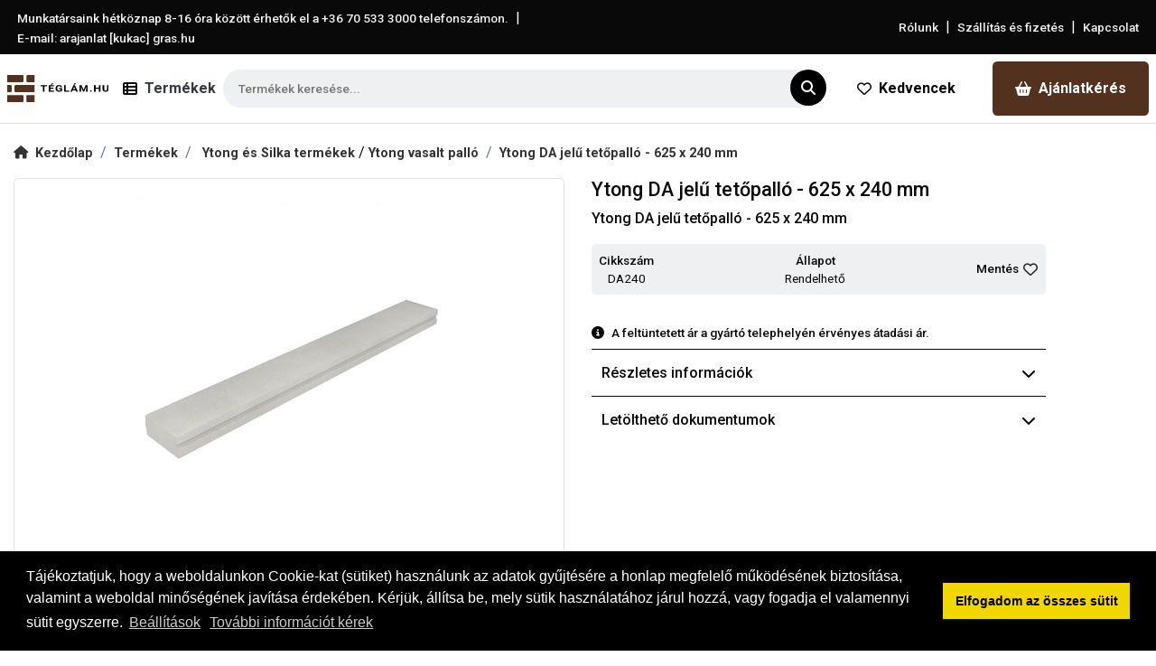

--- FILE ---
content_type: text/html; charset=UTF-8
request_url: https://teglam.hu/termek/152/ytong-da-jelu-tetopallo---625-x-240-mm
body_size: 12076
content:
<!DOCTYPE html PUBLIC "-//W3C//DTD XHTML 1.0 Transitional//EN" "http://www.w3.org/TR/xhtml1/DTD/xhtml1-transitional.dtd">
<html xmlns="http://www.w3.org/1999/xhtml"> 
<head>
<title>Ytong DA jelű tetőpalló - 625 x 240 mm</title>
<meta http-equiv="Cache-Control" content="no-cache, no-store, must-revalidate">
<meta http-equiv="Pragma" content="no-cache">
<meta http-equiv="Expires" content="86400">
<meta name="google-site-verification" content="">
<meta http-equiv="content-type" content="text/html;charset=UTF-8">
<meta http-equiv="Content-Language" content="hu-hu">
<meta http-equiv="X-UA-Compatible" content="IE=edge">
<meta name="viewport" content="width=device-width, initial-scale=1, minimum-scale=1">
<meta name="description" content="Ytong DA jelű tetőpalló - 625 x 240 mm">
<meta name="keywords" content="Ytong DA jelű tetőpalló - 625 x 240 mm">
<meta name="robots" content="index, follow">
<meta name="revisit-after" content="7 days">
<meta name="distribution" content="local"> 
<meta name="language" content="hu">
<meta name="rating" content="general">
<meta property="og:title" content="Ytong DA jelű tetőpalló - 625 x 240 mm">
<meta property="og:type" content="product">
<meta property="og:image" content="https://teglam.hu/images/item/th-ytong-da-68.jpg">
<meta property="og:site_name" content="">
<meta property="og:description" content="Ytong DA jelű tetőpalló - 625 x 240 mm">
<meta property="og:url" content="https://teglam.hu/termek/152/ytong-da-jelu-tetopallo---625-x-240-mm">
<meta property="og:locale" content="hu_HU">
<base href="https://teglam.hu">
<link href="https://teglam.hu/termek/152/ytong-da-jelu-tetopallo---625-x-240-mm" rel="canonical">
<link href="https://teglam.hu/images/assets/favicon.ico" rel="shortcut icon" type="image/x-icon">
<link href="https://teglam.hu/images/assets/favicon.ico" rel="icon" type="image/x-icon">
<link rel="stylesheet" type="text/css" href="https://teglam.hu/css/mburger.css?ver=1768556548" />
<link rel="stylesheet" type="text/css" href="https://teglam.hu/css/menu.all.css?ver=1768556548" />
<link rel="stylesheet" type="text/css" href="https://teglam.hu/css/jquery.mhead.css?ver=1768556548" />
<link rel="stylesheet" type="text/css" href="https://teglam.hu/css/bootstrap.min.css?ver=1768556548" />
<link rel="stylesheet" type="text/css" href="https://teglam.hu/css/magnific-popup.css?ver=1768556548" />
<link rel="stylesheet" type="text/css" href="https://teglam.hu/css/style.css?ver=1768556548" />
<script>
function getCookie(name) {
  var value = "; " + document.cookie;
  var parts = value.split("; " + name + "=");
  if (parts.length == 2) return parts.pop().split(";").shift();
}
</script>




<script async src="https://www.googletagmanager.com/gtag/js?id=G-8QQYRFMXET"></script>
<script>
  window.dataLayer = window.dataLayer || [];
  function gtag(){dataLayer.push(arguments);}
  gtag('js', new Date());
  gtag('config', 'G-8QQYRFMXET');
</script>

<script>
window.dataLayer = window.dataLayer || [];
function gtag(){dataLayer.push(arguments);}

var ad_storage = (getCookie("alap_sutik_elfogadva") == "1") ? 'granted' : 'denied';
var ad_user_data = (getCookie("funkcionalis_sutik_elfogadva") == "1") ? 'granted' : 'denied';


var funcionality_storage = (getCookie("funkcionalis_sutik_elfogadva") == "1") ? 'granted' : 'denied';
var personalization_storage = (getCookie("funkcionalis_sutik_elfogadva") == "1") ? 'granted' : 'denied';
var security_storage = (getCookie("funkcionalis_sutik_elfogadva") == "1") ? 'granted' : 'denied';

var analytics_storage = (getCookie("statisztikai_sutik_elfogadva") == "1") ? 'granted' : 'denied';
var ad_personalization = (getCookie("statisztikai_sutik_elfogadva") == "1") ? 'granted' : 'denied';




gtag('consent', 'default', {
  'ad_storage': ad_storage,
  'ad_user_data': ad_user_data,
  'analytics_storage': analytics_storage,
  'ad_personalization': ad_personalization,
  'funcionality_storage': funcionality_storage,
  'personalization_storage': personalization_storage,
  'security_storage': security_storage
});
</script>





<!-- Google tag (gtag.js) --> 
<script async src="https://www.googletagmanager.com/gtag/js?id=AW-16490007186"></script> 
<script> window.dataLayer = window.dataLayer || []; function gtag(){dataLayer.push(arguments);} gtag('js', new Date()); gtag('config', 'AW-16490007186'); </script></head>
<body>
<div id="page">
	<div id="page_inner">
		<section class="header_full_width py-2 px-1">
	<div class="container-fluid">
    	<div class="row align-items-center justify-content-center justify-content-lg-between">
        	<div class="col-sm-12 col-md-6 text-center text-md-left">
            	<a href="tel:+36705333000" class="header_full_width_link" id="header_tel" title="Hívás">Munkatársaink hétköznap 8-16 óra között érhetők el a <span id="header_tel_2">+36 70 533 3000</span> telefonszámon.</a>
                <span class="nav_separator_2 mx-1 d-none d-md-inline-block">|</span>
                <span class="header_full_width_link d-block d-md-inline-block">E-mail: arajanlat [kukac] gras.hu</span>
            </div>
            <div class="col-sm-12 col-md-6 text-center text-md-right">
            	<a href="https://teglam.hu/rolunk" class="header_full_width_link" title="Rólunk">Rólunk</a>
                <span class="nav_separator_2 mx-1">|</span>
            	<a href="https://teglam.hu/informaciok" class="header_full_width_link" title="Szállítás és fizetés">Szállítás és fizetés</a>
                <span class="nav_separator_2 mx-1">|</span>
                <a href="https://teglam.hu/kapcsolat" class="header_full_width_link" title="Kapcsolat">Kapcsolat</a>
            </div>
        </div>
    </div>
</section>
<section class="header_main_section navbar_border bg-white sticky-top_">
    <nav class="navbar navbar-expand-lg navbar-custom px-2">
        <div class="container-fluid px-0 d-flex flex-nowrap align-content-center">
            <a class="navbar-brand my-1" href="https://teglam.hu" title="Téglám.hu - Bakonytherm, Leier, Porotherm tégla árak - Tégla egyenesen a gyárból">
                <img src="https://teglam.hu/images/assets/logo.svg" class="img-responsive site_logo" alt="Téglám.hu - Bakonytherm, Leier, Porotherm tégla árak - Tégla egyenesen a gyárból">
            </a>
            <div class="d-none d-lg-flex justify-content-center showButton">
           	   <i class="fa fa-th-list navbar_ikon m-auto"></i> 
           	   <span class="ml-1 navbar-toggler-text mx-2 text-dark">Termékek</span>
            </div>
			<div class="w-75 w-lg-50 d-flex position-relative me-2"> 
            	<form method="post" onsubmit="search_k();return false;" class="w-100">
                    <input type="text" onkeyup="autocomplet();" autocomplete="off" id="country_id" name="country_id" tabindex="1" class="header_search w-100" placeholder="Termékek keresése..." /> 
                    <button type="submit" class="circle-icon position-absolute translate-middle"><i class="fa fa-search"></i></button>
                    <div class="bc-menu list-group shadow" id="country_list_id"></div>
                    <input type="hidden" id="search_date" value="" />
                </form>
			</div>
            <div class="collapse navbar-collapse" id="navbarCollapse">
                <div class="d-flex">
                    <a href="https://teglam.hu/kedvenc-termekeim" title="Kedvencek" class="custom-button-header-2 mouse-down mx-3 radius d-flex align-items-center"><i class="fa fa-heart-o mr-2"></i>Kedvencek</a>
                    <a href="https://teglam.hu/arajanlat-kerese" title="Ajánlatkérés" class="custom-button-header mouse-down radius d-flex align-items-center"><i class="fa fa-shopping-basket mr-2"></i>Ajánlatkérés<span class="cart_count"></span></a>
                </div>
            </div>
        </div>
    </nav>
    <div class="d-lg-none site_navigation">
        <div class="navbar navbar-expand-lg justify-content-between">
            <button class="navbar-toggler text-dark" type="button" data-bs-toggle="collapse" data-bs-target="#menu" aria-controls="menu" aria-expanded="false" aria-label="Toggle navigation">
                <div class="d-flex align-items-center">
                    <i class="fa fa-th-list navbar_ikon"></i> 
                    <span class="navbar-toggler-text mx-2">Termékek</span>
                </div>
            </button>
            <div class="d-flex">
                 <span class="mx-3"><a href="https://teglam.hu/kedvenc-termekeim" class="mobile_header_ikon" title="Kedvencek"><i class="fa fa-heart-o"></i></a></span>
                 <span class="mx-3"><a href="https://teglam.hu/kosar" class="mobile_header_ikon" title="Ajánlatkérő"><i class="fa fa-shopping-basket"></i></a></span>
            </div>
            <nav class="collapse navbar-collapse" id="menu">
                <ul>
                    <li><a href='https://teglam.hu/kategoria/34/papateszeri-teglagyar-bakonytherm-termekek'  title='Bakonytherm termékek' >Bakonytherm termékek</a><ul><li><a href='https://teglam.hu/kategoria/84/papateszeri-teglagyar-bakonytherm-termekek/falazoteglak'  title='Bakonytherm Falazótégla'>Bakonytherm Falazótégla</a><ul><li><a href='https://teglam.hu/kategoria/88/papateszeri-teglagyar-bakonytherm-termekek/falazoteglak/falazoblokkok'  title='Bakonytherm Falazóblokk'>Bakonytherm Falazóblokk</a></li><li><a href='https://teglam.hu/kategoria/90/papateszeri-teglagyar-bakonytherm-termekek/falazoteglak/specialis-teglak'  title='Bakonytherm Speciális tégla'>Bakonytherm Speciális tégla</a></li><li><a href='https://teglam.hu/kategoria/89/papateszeri-teglagyar-bakonytherm-termekek/falazoteglak/valaszfaltegla'  title='Bakonytherm Válaszfaltégla'>Bakonytherm Válaszfaltégla</a></li></ul></li><li><a href='https://teglam.hu/kategoria/86/papateszeri-teglagyar-bakonytherm-termekek/keramia-fodemrendszer'  title='Bakonytherm Kerámia födémrendszer'>Bakonytherm Kerámia födémrendszer</a></li><li><a href='https://teglam.hu/kategoria/87/papateszeri-teglagyar-bakonytherm-termekek/kemenyrendszerek'  title='Kéményrendszer'>Kéményrendszer</a><ul><li><a href='https://teglam.hu/kategoria/93/papateszeri-teglagyar-bakonytherm-termekek/kemenyrendszerek/btk-kemenyrendszer'  title='Bakonytherm BTK kéményrendszer'>Bakonytherm BTK kéményrendszer</a></li><li><a href='https://teglam.hu/kategoria/94/papateszeri-teglagyar-bakonytherm-termekek/kemenyrendszerek/btk-s-kemenyrendszer'  title='Bakonytherm BTK-S kéményrendszer'>Bakonytherm BTK-S kéményrendszer</a></li><li><a href='https://teglam.hu/kategoria/91/papateszeri-teglagyar-bakonytherm-termekek/kemenyrendszerek/btp-kemenyrendszer'  title='Bakonytherm BTP kéményrendszer'>Bakonytherm BTP kéményrendszer</a></li><li><a href='https://teglam.hu/kategoria/92/papateszeri-teglagyar-bakonytherm-termekek/kemenyrendszerek/btp-s-kemenyrendszer'  title='Bakonytherm BTP-S kéményrendszer'>Bakonytherm BTP-S kéményrendszer</a></li></ul></li><li><a href='https://teglam.hu/kategoria/85/papateszeri-teglagyar-bakonytherm-termekek/keramia-nyilasathidalok'  title='Kerámia nyílásáthidaló'>Kerámia nyílásáthidaló</a></li></ul></li><li><a href='https://teglam.hu/kategoria/111/cemacon-termekek'  title='Cemacon termékek' >Cemacon termékek</a><ul><li><a href='https://teglam.hu/kategoria/112/cemacon-termekek/cemacon-falazoblokk'  title='Cemacon falazóblokk'>Cemacon falazóblokk</a></li></ul></li><li><a href='https://teglam.hu/kategoria/33/leier-kft-leiertherm-termekek'  title='Leier termékek' >Leier termékek</a><ul><li><a href='https://teglam.hu/kategoria/106/leier-kft-leiertherm-termekek/durisol-falazoelemek'  title='Leier Durisol falazóelemek'>Leier Durisol falazóelemek</a></li><li><a href='https://teglam.hu/kategoria/98/leier-kft-leiertherm-termekek/keramia-falazoelemek'  title='Leier Kerámia falazóelem'>Leier Kerámia falazóelem</a><ul><li><a href='https://teglam.hu/kategoria/102/leier-kft-leiertherm-termekek/keramia-falazoelemek/leier-specialis-tegla'  title='Leier speciális tégla'>Leier speciális tégla</a></li><li><a href='https://teglam.hu/kategoria/99/leier-kft-leiertherm-termekek/keramia-falazoelemek/leierplan-csiszolt-tegla-falazohabarccsal'  title='LeierPLAN csiszolt tégla, falazóhabarccsal'>LeierPLAN csiszolt tégla, falazóhabarccsal</a></li><li><a href='https://teglam.hu/kategoria/100/leier-kft-leiertherm-termekek/keramia-falazoelemek/leierplan-csiszolt-tegla-ragasztohabbal'  title='LeierPLAN csiszolt tégla, ragasztóhabbal'>LeierPLAN csiszolt tégla, ragasztóhabbal</a></li><li><a href='https://teglam.hu/kategoria/101/leier-kft-leiertherm-termekek/keramia-falazoelemek/leiertherm-hagyomanyos-nf-tegla'  title='Leiertherm hagyományos NF tégla'>Leiertherm hagyományos NF tégla</a></li></ul></li><li><a href='https://teglam.hu/kategoria/95/leier-kft-leiertherm-termekek/leier-mesterfodem-gerenda-belestest'  title='Leier Mesterfödém gerenda, béléstest'>Leier Mesterfödém gerenda, béléstest</a></li><li><a href='https://teglam.hu/kategoria/96/leier-kft-leiertherm-termekek/nyilasathidalok'  title='Leier Nyílásáthidaló'>Leier Nyílásáthidaló</a><ul><li><a href='https://teglam.hu/kategoria/104/leier-kft-leiertherm-termekek/nyilasathidalok/leier-mda-fofal-athidalo'  title='Leier MDA főfal áthidaló'>Leier MDA főfal áthidaló</a></li><li><a href='https://teglam.hu/kategoria/103/leier-kft-leiertherm-termekek/nyilasathidalok/leier-mde-elemmagas-athidalo'  title='Leier MDE elemmagas áthidaló'>Leier MDE elemmagas áthidaló</a></li><li><a href='https://teglam.hu/kategoria/105/leier-kft-leiertherm-termekek/nyilasathidalok/leier-mdva-valaszfal-athidalo'  title='Leier MDVA válaszfal áthidaló'>Leier MDVA válaszfal áthidaló</a></li></ul></li><li><a href='https://teglam.hu/kategoria/97/leier-kft-leiertherm-termekek/szerszamok-kiegeszitok-kotoanyagok'  title='Leier Szerszám, kiegészítő, kötőanyag'>Leier Szerszám, kiegészítő, kötőanyag</a></li></ul></li><li><a href='https://teglam.hu/kategoria/36/wienerberger-porotherm-termekek'  title='Porotherm termékek' >Porotherm termékek</a><ul><li><a href='https://teglam.hu/kategoria/43/wienerberger-porotherm-termekek/athidalo'  title='Porotherm Áthidaló'>Porotherm Áthidaló</a><ul><li><a href='https://teglam.hu/kategoria/71/wienerberger-porotherm-termekek/athidalo/a-10-athidalo'  title='Porotherm A-10 áthidaló'>Porotherm A-10 áthidaló</a></li><li><a href='https://teglam.hu/kategoria/70/wienerberger-porotherm-termekek/athidalo/a-12-athidalok'  title='Porotherm A-12 áthidaló'>Porotherm A-12 áthidaló</a></li><li><a href='https://teglam.hu/kategoria/69/wienerberger-porotherm-termekek/athidalo/a-12-thermo-athidalok'  title='Porotherm A-12 Thermo áthidaló'>Porotherm A-12 Thermo áthidaló</a></li><li><a href='https://teglam.hu/kategoria/68/wienerberger-porotherm-termekek/athidalo/elemmagas-athidalok'  title='Porotherm Elemmagas áthidaló'>Porotherm Elemmagas áthidaló</a></li></ul></li><li><a href='https://teglam.hu/kategoria/45/wienerberger-porotherm-termekek/gerenda-belestest'  title='Porotherm Gerenda, béléstest'>Porotherm Gerenda, béléstest</a><ul><li><a href='https://teglam.hu/kategoria/72/wienerberger-porotherm-termekek/gerenda-belestest/belestest'  title='Porotherm Béléstest'>Porotherm Béléstest</a></li><li><a href='https://teglam.hu/kategoria/73/wienerberger-porotherm-termekek/gerenda-belestest/gerenda'  title='Porotherm Gerenda'>Porotherm Gerenda</a></li></ul></li><li><a href='https://teglam.hu/kategoria/39/wienerberger-porotherm-termekek/pth-n-f-tegla'  title='Porotherm N+F tégla'>Porotherm N+F tégla</a><ul><li><a href='https://teglam.hu/kategoria/67/wienerberger-porotherm-termekek/pth-n-f-tegla/porotherm-10-n-f-tegla'  title='Porotherm 10 N+F tégla'>Porotherm 10 N+F tégla</a></li><li><a href='https://teglam.hu/kategoria/65/wienerberger-porotherm-termekek/pth-n-f-tegla/porotherm-20-n-f-tegla'  title='Porotherm 20 N+F tégla'>Porotherm 20 N+F tégla</a></li><li><a href='https://teglam.hu/kategoria/64/wienerberger-porotherm-termekek/pth-n-f-tegla/porotherm-25-n-f-tegla'  title='Porotherm 25 N+F tégla'>Porotherm 25 N+F tégla</a></li><li><a href='https://teglam.hu/kategoria/63/wienerberger-porotherm-termekek/pth-n-f-tegla/porotherm-30-n-f-tegla'  title='Porotherm 30 N+F tégla'>Porotherm 30 N+F tégla</a></li><li><a href='https://teglam.hu/kategoria/62/wienerberger-porotherm-termekek/pth-n-f-tegla/porotherm-38-n-f-tegla'  title='Porotherm 38 N+F tégla'>Porotherm 38 N+F tégla</a></li></ul></li><li><a href='https://teglam.hu/kategoria/44/wienerberger-porotherm-termekek/kiegeszitok'  title='Porotherm Rapid kiegészítők'>Porotherm Rapid kiegészítők</a></li><li><a href='https://teglam.hu/kategoria/40/wienerberger-porotherm-termekek/pth-profi-tegla-dryfix-habbal'  title='Porotherm Rapid tégla DRYFIX habbal'>Porotherm Rapid tégla DRYFIX habbal</a><ul><li><a href='https://teglam.hu/kategoria/54/wienerberger-porotherm-termekek/pth-profi-tegla-dryfix-habbal/porotherm-10-tegla'  title='Porotherm 10 tégla'>Porotherm 10 tégla</a></li><li><a href='https://teglam.hu/kategoria/78/wienerberger-porotherm-termekek/pth-profi-tegla-dryfix-habbal/porotherm-20-tegla'  title='Porotherm 20 tégla'>Porotherm 20 tégla</a></li><li><a href='https://teglam.hu/kategoria/50/wienerberger-porotherm-termekek/pth-profi-tegla-dryfix-habbal/porotherm-25-tegla'  title='Porotherm 25 tégla'>Porotherm 25 tégla</a></li><li><a href='https://teglam.hu/kategoria/82/wienerberger-porotherm-termekek/pth-profi-tegla-dryfix-habbal/porotherm-30-alfa-tegla'  title='Porotherm 30 Alfa tégla'>Porotherm 30 Alfa tégla</a></li><li><a href='https://teglam.hu/kategoria/51/wienerberger-porotherm-termekek/pth-profi-tegla-dryfix-habbal/porotherm-30-tegla'  title='Porotherm 30 tégla'>Porotherm 30 tégla</a></li><li><a href='https://teglam.hu/kategoria/80/wienerberger-porotherm-termekek/pth-profi-tegla-dryfix-habbal/porotherm-32-alfa-thermo-tegla'  title='Porotherm 32 Alfa Thermo tégla'>Porotherm 32 Alfa Thermo tégla</a></li><li><a href='https://teglam.hu/kategoria/49/wienerberger-porotherm-termekek/pth-profi-tegla-dryfix-habbal/porotherm-38-tegla'  title='Porotherm 38 tégla'>Porotherm 38 tégla</a></li><li><a href='https://teglam.hu/kategoria/48/wienerberger-porotherm-termekek/pth-profi-tegla-dryfix-habbal/porotherm-44-tegla'  title='Porotherm 44 tégla'>Porotherm 44 tégla</a></li><li><a href='https://teglam.hu/kategoria/47/wienerberger-porotherm-termekek/pth-profi-tegla-dryfix-habbal/porotherm-50-tegla'  title='Porotherm 50 tégla'>Porotherm 50 tégla</a></li></ul></li><li><a href='https://teglam.hu/kategoria/41/wienerberger-porotherm-termekek/pth-profi-vekony-falazohabarccsal'  title='Porotherm Rapid tégla vékony falazóhabarccsal'>Porotherm Rapid tégla vékony falazóhabarccsal</a><ul><li><a href='https://teglam.hu/kategoria/61/wienerberger-porotherm-termekek/pth-profi-vekony-falazohabarccsal/porotherm-10-tegla'  title='Porotherm 10 tégla'>Porotherm 10 tégla</a></li><li><a href='https://teglam.hu/kategoria/79/wienerberger-porotherm-termekek/pth-profi-vekony-falazohabarccsal/porotherm-20-tegla'  title='Porotherm 20 tégla'>Porotherm 20 tégla</a></li><li><a href='https://teglam.hu/kategoria/58/wienerberger-porotherm-termekek/pth-profi-vekony-falazohabarccsal/porotherm-25-tegla'  title='Porotherm 25 tégla'>Porotherm 25 tégla</a></li><li><a href='https://teglam.hu/kategoria/83/wienerberger-porotherm-termekek/pth-profi-vekony-falazohabarccsal/porotherm-30-alfa-tegla'  title='Porotherm 30 Alfa tégla'>Porotherm 30 Alfa tégla</a></li><li><a href='https://teglam.hu/kategoria/59/wienerberger-porotherm-termekek/pth-profi-vekony-falazohabarccsal/porotherm-30-tegla'  title='Porotherm 30 tégla'>Porotherm 30 tégla</a></li><li><a href='https://teglam.hu/kategoria/81/wienerberger-porotherm-termekek/pth-profi-vekony-falazohabarccsal/porotherm-32-alfa-thermo-tegla'  title='Porotherm 32 Alfa Thermo tégla'>Porotherm 32 Alfa Thermo tégla</a></li><li><a href='https://teglam.hu/kategoria/57/wienerberger-porotherm-termekek/pth-profi-vekony-falazohabarccsal/porotherm-38-tegla'  title='Porotherm 38 tégla'>Porotherm 38 tégla</a></li><li><a href='https://teglam.hu/kategoria/56/wienerberger-porotherm-termekek/pth-profi-vekony-falazohabarccsal/porotherm-44-tegla'  title='Porotherm 44 tégla'>Porotherm 44 tégla</a></li><li><a href='https://teglam.hu/kategoria/55/wienerberger-porotherm-termekek/pth-profi-vekony-falazohabarccsal/porotherm-50-tegla'  title='Porotherm 50 tégla'>Porotherm 50 tégla</a></li></ul></li><li><a href='https://teglam.hu/kategoria/42/wienerberger-porotherm-termekek/specialis-tegla'  title='Porotherm Speciális tégla'>Porotherm Speciális tégla</a></li><li><a href='https://teglam.hu/kategoria/46/wienerberger-porotherm-termekek/x-therm-tegla'  title='Porotherm X-therm tégla'>Porotherm X-therm tégla</a><ul><li><a href='https://teglam.hu/kategoria/77/wienerberger-porotherm-termekek/x-therm-tegla/porotherm-30-x-therm-tegla'  title='Porotherm 30 X-therm tégla'>Porotherm 30 X-therm tégla</a></li><li><a href='https://teglam.hu/kategoria/76/wienerberger-porotherm-termekek/x-therm-tegla/porotherm-38-x-therm-tegla'  title='Porotherm 38 X-therm tégla'>Porotherm 38 X-therm tégla</a></li><li><a href='https://teglam.hu/kategoria/75/wienerberger-porotherm-termekek/x-therm-tegla/porotherm-44-x-therm-tegla'  title='Porotherm 44 X-therm tégla'>Porotherm 44 X-therm tégla</a></li><li><a href='https://teglam.hu/kategoria/74/wienerberger-porotherm-termekek/x-therm-tegla/porotherm-50-x-therm-tegla'  title='Porotherm 50 X-therm tégla'>Porotherm 50 X-therm tégla</a></li></ul></li></ul></li><li><a href='https://teglam.hu/kategoria/37/viablokk'  title='Viablokk' >Viablokk</a><ul><li><a href='https://teglam.hu/kategoria/109/viablokk/viaakustic-hanggatlo-falazoelem'  title='VIAAKUSTIC hanggátló falazóelem'>VIAAKUSTIC hanggátló falazóelem</a></li><li><a href='https://teglam.hu/kategoria/28/viablokk/viablokk-d300'  title='VIABLOKK D300'>VIABLOKK D300</a></li><li><a href='https://teglam.hu/kategoria/29/viablokk/viablokk-d350'  title='VIABLOKK D350'>VIABLOKK D350</a></li><li><a href='https://teglam.hu/kategoria/30/viablokk/viablokk-d400'  title='VIABLOKK D400'>VIABLOKK D400</a></li><li><a href='https://teglam.hu/kategoria/31/viablokk/viablokk-d450'  title='VIABLOKK D450'>VIABLOKK D450</a></li><li><a href='https://teglam.hu/kategoria/32/viablokk/viablokk-d500'  title='VIABLOKK D500'>VIABLOKK D500</a></li><li><a href='https://teglam.hu/kategoria/110/viablokk/viablokk-falazohabarcs'  title='VIABLOKK falazóhabarcs'>VIABLOKK falazóhabarcs</a></li><li><a href='https://teglam.hu/kategoria/108/viablokk/viablokk-u-blokk'  title='VIABLOKK U-Blokk'>VIABLOKK U-Blokk</a></li><li><a href='https://teglam.hu/kategoria/107/viablokk/vialint-athidalo'  title='VIALINT áthidaló'>VIALINT áthidaló</a></li></ul></li><li><a href='https://teglam.hu/kategoria/35/xella-kft-ytong-es-silka-termekek'  title='Ytong és Silka termékek' >Ytong és Silka termékek</a><ul><li><a href='https://teglam.hu/kategoria/23/xella-kft-ytong-es-silka-termekek/multipor-termekek'  title='Multipor termékek'>Multipor termékek</a></li><li><a href='https://teglam.hu/kategoria/20/xella-kft-ytong-es-silka-termekek/silka-burkolotega'  title='Silka burkolótégla'>Silka burkolótégla</a></li><li><a href='https://teglam.hu/kategoria/19/xella-kft-ytong-es-silka-termekek/silka-falazo-es-valaszfalelem'  title='Silka falazó és válaszfalelem'>Silka falazó és válaszfalelem</a></li><li><a href='https://teglam.hu/kategoria/21/xella-kft-ytong-es-silka-termekek/silka-habarcs-es-vakolat'  title='Silka habarcs és vakolat'>Silka habarcs és vakolat</a></li><li><a href='https://teglam.hu/kategoria/22/xella-kft-ytong-es-silka-termekek/silka-szerszamok'  title='Silka szerszámok'>Silka szerszámok</a></li><li><a href='https://teglam.hu/kategoria/9/xella-kft-ytong-es-silka-termekek/ytong-falazoelem'  title='Ytong falazóelem'>Ytong falazóelem</a></li><li><a href='https://teglam.hu/kategoria/14/xella-kft-ytong-es-silka-termekek/ytong-furatos-elem'  title='Ytong furatos elem'>Ytong furatos elem</a></li><li><a href='https://teglam.hu/kategoria/17/xella-kft-ytong-es-silka-termekek/ytong-habarcs-es-vakolat'  title='Ytong habarcs és vakolat'>Ytong habarcs és vakolat</a></li><li><a href='https://teglam.hu/kategoria/11/xella-kft-ytong-es-silka-termekek/ytong-start'  title='Ytong Start'>Ytong Start</a></li><li><a href='https://teglam.hu/kategoria/18/xella-kft-ytong-es-silka-termekek/ytong-szerszamok'  title='Ytong szerszámok'>Ytong szerszámok</a></li><li><a href='https://teglam.hu/kategoria/13/xella-kft-ytong-es-silka-termekek/ytong-teherhordo-es-valaszfal-athidalo'  title='Ytong teherhordó és válaszfal áthidaló'>Ytong teherhordó és válaszfal áthidaló</a></li><li><a href='https://teglam.hu/kategoria/12/xella-kft-ytong-es-silka-termekek/ytong-u-zsaluelem'  title='Ytong U-zsaluelem'>Ytong U-zsaluelem</a></li><li><a href='https://teglam.hu/kategoria/10/xella-kft-ytong-es-silka-termekek/ytong-valaszfalelem'  title='Ytong válaszfalelem'>Ytong válaszfalelem</a></li><li><a href='https://teglam.hu/kategoria/16/xella-kft-ytong-es-silka-termekek/ytong-vasalt-pallo'  title='Ytong vasalt palló'>Ytong vasalt palló</a></li></ul></li>                </ul>
            </nav>
        </div>
    </div>
</section>        <section class="py-2">
            <div class="container-fluid">
                <div class="row d-none d-md-block">
                    <div class="col">
                        <nav aria-label="breadcrumb">
                          <ol class="breadcrumb mt-0">
                            <li class="breadcrumb-item"><a href="https://teglam.hu" title="Kezdőlap"><span class="fa fa-home mr-2"></span>Kezdőlap</a></li>
                            <li class="breadcrumb-item"><a href="https://teglam.hu/termekek" title="Termékek">Termékek</a></li>
                            <li class="breadcrumb-item">
                                 <a href="https://teglam.hu/kategoria/35/xella-kft-ytong-es-silka-termekek" title="Ytong és Silka termékek">Ytong és Silka termékek  </a>  /  <a href="https://teglam.hu/kategoria/16/xella-kft-ytong-es-silka-termekek/ytong-vasalt-pallo" title="Ytong vasalt palló">Ytong vasalt palló  </a>                            </li>
                            <li class="breadcrumb-item"><a href="https://teglam.hu/termek/152/ytong-da-jelu-tetopallo---625-x-240-mm" title="Ytong DA jelű tetőpalló - 625 x 240 mm">Ytong DA jelű tetőpalló - 625 x 240 mm</a></li>
                          </ol>
                        </nav>
                    </div>
                </div>
                <div class="row">
                    <div class="col-sm-12 col-md-4 col-lg-6 my-2 my-md-3">
                        <a rel="gallery" id="termekkep" href="https://teglam.hu/images/item/ytong-da-68.jpg" title="Ytong DA jelű tetőpalló - 625 x 240 mm" class="fancybox position-relative termek_top_ar_box popup-single d-block image_thumb radius text-center">
                            <img data-src="https://teglam.hu/images/item/th-ytong-da-68.jpg" alt="Ytong DA jelű tetőpalló - 625 x 240 mm" class="img-responsive lazyload item_thumb">
                        </a>
                    </div>
                    <div class="col-sm-12 col-md-8 col-lg-6 col-xl-5 my-2 my-md-3">
                        <h1 class="item_page_title">Ytong DA jelű tetőpalló - 625 x 240 mm</h1>
                        <span class="item_page_desc d-block">Ytong DA jelű tetőpalló - 625 x 240 mm</span> 
                        
                        <div class="item_data_div d-flex justify-content-between align-items-center p-2 radius my-3">
                            <div class="text-center">
                                <span class="d-block item_data">Cikkszám</span>
                                <span class="d-block item_data_2" id="cikkszam_span">DA240</span>
                            </div>
                            <div class="text-center">
                                <span class="d-block item_data">Állapot</span>
                                <span class="d-block item_data_2">Rendelhető</span>
                            </div>
                            <div class="text-center">
                                <span class="d-block item_data" id="save">Mentés<button type="button"  class="btn ml-1 px-0" title="Mentés a kedvencek közé"><i class="fa fa-heart-o"></i></button></span>
                            </div>
                        </div>
                        
                        
                        <div class="d-flex justify-content-start  my-3">
                                                    </div>
                        
                        
                        
                        
                                                
                        
                        
                                                
                        
                        
                        
                        <div class="my-2">
                        	<div><span class="item_info d-block my-2"><i class="fa fa-info-circle mr-2"></i>A feltüntetett ár a gyártó telephelyén érvényes átadási ár.</span></span></div>
                        </div>
                        
                        
                                                
                        
                        
                        
                        
                        
                        
                        
                        
                        <div id="main">
                          <div class="container px-0">
                        	    <div class="accordion" id="faq">
                        			<div class="card">
                                        <div class="card-header" id="faqhead1">
                                            <a href="#" class="btn btn-header-link collapsed d-flex justify-content-between align-items-center" data-toggle="collapse" data-target="#faq1" aria-expanded="true" aria-controls="faq1">Részletes információk<i class="fa fa-chevron-down"></i></a>
                                        </div>
                                        <div id="faq1" class="collapse" aria-labelledby="faqhead1" data-parent="#faq">
                                            <div class="card-body">
                                                <div class="content"><p style="line-height: 20.7999992370605px;"><strong>Vasalt pall&oacute;k</strong></p><p style="line-height: 20.7999992370605px;">Felhaszn&aacute;l&aacute;s</p><p style="line-height: 20.7999992370605px;">Az Ytong vasalt pall&oacute;k csal&aacute;dih&aacute;zak, t&ouml;bblak&aacute;sos t&aacute;rsash&aacute;zak, k&ouml;z&eacute;p&uuml;letek &eacute;s irodah&aacute;zak, valamint mezőgazdas&aacute;gi-, &eacute;s ipari csarnokok eset&eacute;ben egyar&aacute;nt alkalmazhat&oacute;ak. Az elemek egy pontos kioszt&aacute;si tervnek megfelelően ker&uuml;lnek legy&aacute;rt&aacute;sra.&nbsp; Az Ytong tető &eacute;s f&ouml;d&eacute;mszerkezetek nem ig&eacute;nyelnek &eacute;p&iacute;t&eacute;s k&ouml;zbeni ideiglenes megt&aacute;maszt&aacute;st. A sz&uuml;ks&eacute;ges betonoz&aacute;si, vasal&aacute;si illetve szerel&eacute;si munk&aacute;k minim&aacute;lisra cs&ouml;kkenthetők. A k&ouml;nnyű elhelyezhetős&eacute;g, a kieg&eacute;sz&iacute;tő munk&aacute;k csek&eacute;ly m&eacute;rt&eacute;ke &eacute;s a gy&aacute;rt&aacute;s pontoss&aacute;g&aacute;nak k&ouml;sz&ouml;nhetően gyors &eacute;s pontos munkav&eacute;gz&eacute;st tesz lehetőv&eacute;.</p><p style="line-height: 20.7999992370605px;">Vasalt pall&oacute; t&iacute;pusok</p><p style="line-height: 20.7999992370605px;">Az Ytong vasalt pall&oacute;k az al&aacute;bbi t&iacute;pusokban k&eacute;sz&uuml;lnek:</p><p style="line-height: 20.7999992370605px;">Ytong DE f&ouml;d&eacute;mpall&oacute;k<br />Ytong Da tetőpall&oacute;k<br />Ytong WL falpall&oacute;k</p><p style="line-height: 20.7999992370605px;">Műszaki adatok</p><table border="1" cellpadding="1" cellspacing="1" style="width: 620px; line-height: 24px;" width="75%"><tbody><tr></tr><tr><td style="line-height: 1.2857143;">&nbsp;Szil&aacute;rd&aacute;si oszt&aacute;ly</td><td style="line-height: 1.2857143;">&nbsp;N&eacute;vleges szil&aacute;rds&aacute;g</td><td style="line-height: 1.2857143;">N&eacute;vleges testsűrűs&eacute;g&nbsp;</td><td style="line-height: 1.2857143;">Hővezet&eacute;si t&eacute;nyező&nbsp;(&lambda;)</td><td style="line-height: 1.2857143;">Max. elemhossz&uacute;s&eacute;g&nbsp;</td><td style="line-height: 1.2857143;">&nbsp;J&aacute;ratos elemsz&eacute;less&eacute;g</td></tr><tr><td style="line-height: 1.2857143;">&nbsp; P 3,3</td><td style="line-height: 1.2857143;"><p>&nbsp;3,5 N/mm2</p></td><td style="line-height: 1.2857143;">&nbsp;500 kg/m3</td><td style="line-height: 1.2857143;">&nbsp;0,14 W/mK</td><td style="line-height: 1.2857143;">&nbsp;6000 mm</td><td style="line-height: 1.2857143;">&nbsp;600 &eacute;s 625 mm</td></tr><tr><td style="line-height: 1.2857143;">&nbsp; P 3,3</td><td style="line-height: 1.2857143;">&nbsp;3,5 N/mm2</td><td style="line-height: 1.2857143;">&nbsp;600 kg/m3</td><td style="line-height: 1.2857143;">&nbsp;0,16 W/mK</td><td style="line-height: 1.2857143;">&nbsp;6000 mm</td><td style="line-height: 1.2857143;">&nbsp;600 &eacute;s 625 mm</td></tr><tr><td style="line-height: 1.2857143;">&nbsp; P 4,4</td><td style="line-height: 1.2857143;">&nbsp;5,0 N/mm2</td><td style="line-height: 1.2857143;">&nbsp;600 kg/m3</td><td style="line-height: 1.2857143;">&nbsp;0,16 W/mK</td><td style="line-height: 1.2857143;">&nbsp;6000 mm</td><td style="line-height: 1.2857143;">&nbsp;600 &eacute;s 625 mm</td></tr><tr><td style="line-height: 1.2857143;">&nbsp; P 4,4</td><td style="line-height: 1.2857143;">&nbsp;5,0 N/mm2</td><td style="line-height: 1.2857143;">&nbsp;700 kg/m3</td><td style="line-height: 1.2857143;">&nbsp;0,21 W/mK</td><td style="line-height: 1.2857143;">&nbsp;6000 mm</td><td style="line-height: 1.2857143;">&nbsp;600 &eacute;s 625 mm</td></tr></tbody></table><div style="line-height: 20.7999992370605px; clear: both;">&nbsp;</div><div style="line-height: 20.7999992370605px; clear: both;">Hossz&uacute;s&aacute;g 600-6000 mm-ig, 10 mm-enk&eacute;nti ugr&aacute;ssal.</div></div>
                                            </div>
                                        </div>
                                    </div>
                                                                        <div class="card">
                                        <div class="card-header" id="faqhead3">
                                            <a href="#" class="btn btn-header-link collapsed d-flex justify-content-between align-items-center" data-toggle="collapse" data-target="#faq3" aria-expanded="true" aria-controls="faq3">Letölthető dokumentumok<i class="fa fa-chevron-down"></i></a>
                                        </div>
                                        <div id="faq3" class="collapse" aria-labelledby="faqhead2" data-parent="#faq">
                                            <div class="card-body">
                                                <div class="content">
                                                	<p class="tabs_no_result">Ehhez a termékhez jelenleg nincsenek hozzáadva letölthető dokumentumok.</p>                                                </div>
                                            </div>
                                        </div>
                                    </div>
                        		</div>
                        	</div>
                        </div>
                    </div>
                </div>
                
                
				            </div>
        </section>
        <footer class="footer py-3">
  <div class="container">
    <div class="row">
      <div class="col-sm-12 col-lg-4 my-3 text-center text-lg-left">
        <h4 class="text-white mb-2 footer_title">Kérdése van?</h4>
        <a href="tel:+36705333000" title="Hívás" class="footer_tel text-white fw600 mt-3 d-block"><i class="fa fa-phone mr-2"></i>+36 70 533 3000</a>
        <span class="footer_tel text-white fw600 mt-3 d-block"><i class="fa fa-envelope mr-2"></i>arajanlat [kukac] gras.hu</span>
        <div class="call-center">
          <p class="footer_link mt-3">Értékesítőink széles termékismerettel rendelkeznek, így kérdéseivel bátran fordulhat hozzájuk.</p>
        </div>
        <div class="footer-social-icon mt-4">
          <div>
              <h4 class="text-white mb-2 footer_title">Közösségi oldalaink</h4>
              <div class="d-flex justify-content-center justify-content-lg-start">
                  <ul class="list-unstyled mb-0">
                    <li class="me-3"><a target="_blank" href="https://www.facebook.com/graskfthu" class="text-white mr-3" title="Kövessen minket a Facebook-on"><i class="fab fa-facebook-f"></i></a></li><li class="ms-3"><a target="_blank" href="https://www.instagram.com/graskft/?hl=hu" class="text-white ml-3" title="Kövessen minket Instagram-on"><i class="fab fa-instagram"></i></a></li>                  </ul>
              </div>
          </div>
        </div>
      </div>
      <div class="col-sm-12 col-lg-8 text-center text-lg-left">
        <div class="useful-links">
          <div class="row">
            <div class="col-sm-12 col-md-6 my-3">
              <h4 class="text-white mb-2 footer_title">Információk</h4>
              <ul class="list-unstyled mb-0">
                <li class="my-1"><a href="https://teglam.hu/adatkezelesi-tajekoztato" title="Adatkezelési tájékoztató" class="footer_link">Adatkezelési tájékoztató</a></li>
                <li class="my-1"><a href="https://teglam.hu/aszf" title="Általános szerződési feltételek" class="footer_link">Általános szerződési feltételek</a></li>
                <li class="my-1"><a href="https://teglam.hu/impresszum" title="Impresszum" class="footer_link">Impresszum</a></li>
                <li class="my-1"><span id="open_cookie_settings_with_ikon" class="cursor_pointer footer_link">Süti beállítások</span></li>
              </ul>
            </div>
            <div class="col-sm-12 col-md-6 my-3 text-center text-lg-left">
              <h4 class="text-white mb-2 footer_title">Menü</h4>
              <div class="row">
                <div class="col">
                  <ul class="list-unstyled mb-0">
                    <li class="my-1"><a href="https://teglam.hu/ajanlatkeres" title="Ajánlatkérés" class="footer_link">Ajánlatkérés</a></li>
                    <li class="my-1"><a href="https://teglam.hu/hirek" title="Hírek, cikkek" class="footer_link">Hírek, cikkek</a></li>
                    <li class="my-1"><a href="https://teglam.hu/kapcsolat" title="Kapcsolat" class="footer_link">Kapcsolat</a></li>
                    <li class="my-1"><a href="https://teglam.hu/letoltheto-dokumentumok" title="Katalógusok" class="footer_link">Letölthető katalógusok</a></li>
                    <li class="my-1"><a href="https://teglam.hu/rolunk" title="Rólunk" class="footer_link">Rólunk</a></li>
                    <li class="my-1"><a href="https://teglam.hu/oldalterkep" title="Oldaltérkép" class="footer_link">Oldaltérkép</a></li>
                    <li class="my-1"><a href="https://teglam.hu/informaciok" title="Szállítás és fizetés" class="footer_link">Szállítás és fizetés</a></li>
                  </ul>
                </div>
              </div>
            </div>
          </div>
        </div>
      </div>
    </div>
  </div>
  <div class="container">
    <div class="copyright">
      <div class="row d-flex align-items-center">
        <div class="col mt-4 mt-md-0">
          <h6 class="mb-0 footer_link text-center">© Copyright 2026 <a href="https://teglam.hu" class="footer_link" title="GRaS Kft.">GRaS Kft.</a> Minden jog fenntartva!</h6>
        </div>
      </div>
    </div>
  </div>
</footer>
<button class="radius text-white" id="scroll-to-top"><i class="fa fa-chevron-up"></i></button>
<div class="modal fade" tabindex="-1" role="dialog" id="cookie_settings_modal" aria-labelledby="exampleModalLabel" aria-hidden="true"><div class="modal-dialog modal-lg" role="dialog"><div class="modal-content"><div class="modal-header"><h5 class="modal-title">Süti beállítások</h5></div><div class="modal-body" style="padding-bottom:0"><p>A weboldal a működése során saját, illetve harmadik fél által elhelyezett sütiket használ a felhasználói élmény növelése érdekében, valamint a szolgáltatásaink fejlesztéséhez nélkülözhetetlen látogatáselemzéshez.</p> <p>Kérjük engedélyezze a statisztikai sütik fogadását, az engedélyét ugyanitt egy kattintással bármikor módosíthatja.</p><p>A sütikről további információkat az <a href="/adatkezelesi-tajekoztato" target="_blank" title="Adatkezelési tájékoztató">Adatkezelési tájékoztatóban</a> olvashat.</p><form method="post"><div class="form-check form-check-margin"><input type="checkbox" class="form-check-input" id="alap_sutik_checkbox" checked="checked"><label class="form-check-label" for="alap_sutik_checkbox"> Alapműködést biztosító sütik</label></div><div class="form-check form-check-margin"><input type="checkbox" class="form-check-input" id="funkcionalis_sutik_checkbox" ><label class="form-check-label" for="funkcionalis_sutik_checkbox"> Funkcionális sütik</label></div><div class="form-check form-check-margin"><input type="checkbox" class="form-check-input" id="statisztikai_sutik_checkbox" ><label class="form-check-label" for="statisztikai_sutik_checkbox"> Statisztikai sütik</label></div></form></div><div class="modal-footer"><button type="button" class="btn btn-primary text-white" id="save_cookie_settings">Beállítások mentése</button><button type="button" class="btn btn-secondary" data-dismiss="modal">Bezárás</button></div></div></div></div>
<div class="modal" id="newsletterModal" tabindex="-1" role="dialog" aria-labelledby="myModalLabel" aria-hidden="true">
  <div class="modal-dialog">
    <div class="modal-content">
      <div class="modal-header">
        <h4 class="modal-title" id="myModalLabel">Értesítés</h4>
        <button type="button" class="close" data-dismiss="modal"><span aria-hidden="true">&times;</span><span class="sr-only">Bezárás</span></button>
      </div>
      <div class="modal-body">
        <p id="newsletterResult"></p>
      </div>
    </div>
  </div>
</div>
<script src="https://kit.fontawesome.com/910661c81a.js" crossorigin="anonymous"></script>    </div>
</div>
<div class="modal" tabindex="-1" role="dialog" id="AjanlatkeresModal" aria-labelledby="exampleModalLabel" aria-hidden="true">
  <div class="modal-dialog" role="dialog">
    <div class="modal-content">
      <div class="modal-header">
        <h5 class="modal-title">Értesítés</h5>
        <button type="button" class="close" data-dismiss="modal" aria-label="Close">
          <span aria-hidden="true">&times;</span>
        </button>
      </div>
      <div class="modal-body" style="padding-bottom:0">
        <p id="cart_added_msg"></p>
        <p id="cart_not_added_msg"></p>       
      </div>
      <div class="modal-footer">
          <button type="button" class="btn btn-secondary" data-dismiss="modal">Tovább nézelődöm</button>
          <button type="submit" class="btn btn-primary"><a href="https://teglam.hu/arajanlat-kerese" class="text-white" title="Ajánlatkérés"><i class="fa fa-shopping-basket mr-2"></i>Lista megtekintése</a></button>
      </div>
    </div>
  </div>
</div>


<div class="modal" id="cart_modal" tabindex="-1">
  <div class="modal-dialog">
    <div class="modal-content">
      <div class="modal-header">
        <h5 class="modal-title" id="exampleModalLabel">Értesítés</h5>
      </div>
      <div class="modal-body">
        <p class="mb-0" id="cart_result"></p>
      </div>
      <div class="modal-footer">
        <button type="button" class="btn btn-secondary" data-dismiss="modal">Bezárás</button>
        <button type="button" class="btn btn-primary"><a href="https://teglam.hu/kosar" class="text-white" title="Kosár"><i class="fa fa-shopping-basket mr-2"></i>Kosár</a></button>
      </div>
    </div>
  </div>
</div>
<div class="modal" id="opcioModal" tabindex="-1">
  <div class="modal-dialog">
    <div class="modal-content">
      <div class="modal-header">
        <h5 class="modal-title" id="exampleModalLabel">Értesítés</h5>
      </div>
      <div class="modal-body">
        <p class="mb-0" id="opcio_result"></p>
      </div>
      <div class="modal-footer">
        <button type="button" class="btn btn-secondary" data-dismiss="modal">Bezárás</button>
      </div>
    </div>
  </div>
</div>
<div class="modal" id="kedvenc_modal" tabindex="-1">
  <div class="modal-dialog">
    <div class="modal-content">
      <div class="modal-header">
        <h5 class="modal-title" id="exampleModalLabel">Értesítés</h5>
      </div>
      <div class="modal-body">
        <p class="mb-0" id="kedvenc_result"></p>
      </div>
      <div class="modal-footer">
        <button type="button" class="btn btn-secondary" data-dismiss="modal">Bezárás</button>
        <button type="button" class="btn btn-primary"><a href="https://teglam.hu/kedvenc-termekeim" class="text-white" title="Kedvencek"><i class="fa fa-heart-o mr-2"></i>Kedvencek</a></button>
      </div>
    </div>
  </div>
</div>
<script type="text/javascript" src="https://teglam.hu/js/jquery.js?ver=1768556548"></script>
<script type="text/javascript" src="https://teglam.hu/js/bootstrap.min.js?ver=1768556548"></script>
<script type="text/javascript" src="https://teglam.hu/js/menu-light.js?ver=1768556548"></script>
<script type="text/javascript" src="https://teglam.hu/js/menu.all.js?ver=1768556548"></script>
<script type="text/javascript" src="https://teglam.hu/js/jquery.mhead.js?ver=1768556548"></script>
<script type="text/javascript" src="https://teglam.hu/js/playground.js?ver=1768556548"></script>
<script type="text/javascript" src="https://teglam.hu/js/popper.js?ver=1768556548"></script>
<script type="text/javascript" src="https://teglam.hu/js/script.js?ver=1768556548"></script>
<script src="https://kit.fontawesome.com/e970812b93.js?ver=1768556548" crossorigin="anonymous"></script>
<script type="text/javascript" src="https://teglam.hu/js/jquery.magnific-popup.min.js?ver=1768556548"></script>
<script type="text/javascript" src="https://teglam.hu/js/cart.js?ver=1768556548"></script>
<script type="text/javascript">
var http_host = "https://teglam.hu";
var product_id = 152;
var score = 1;

var user_logged = 0;

$(document).ready(function(e) {
	
	$('#save').click(function() {
		
		$.ajax({
			type: 'POST',
			data: {product_id:product_id},
			url: 'files/add_to_favorites.php',
			success: function(data)
			{
				var result = $.trim(data);
				$('#kedvenc_result').html(result);
				$('#kedvenc_modal').modal('show');
			}
		});
		
	});
	
	$(".add_to_cart_button_2").on("click", function() {
			   
			  
			  var kapcsId = $(this).attr("data-kapcs-id");
			  var productId = $(this).data("product-id");
			  
			  var MinimumOrder = $('#cart_button-'+productId).data("minimumorder");
			  var meretid = $.trim($('#meretid'+productId).val());
			  
			  var quantity = $("#quantity-" + productId).val();
			  
			  var szin = $.trim($("#termek_szin" + productId ).val());
			  var OptionErrors = [];
			  
			  
			  
			  
			  // Választott-e színt
			  if ($("#termek_szin" + productId  ).length) {
					var szin_erteke = $("#termek_szin" + productId  ).val();
					if (szin_erteke == 0) {
					  OptionErrors.push('Kérjük, válasszon színt.');
					}
					


			  }
			
			// Választott-e méretet
			  if ($("#meretid" + productId  ).length) {
					 
				var meret_erteke = $("#meretid" + productId  ).val();
				if (meret_erteke == 0) {
					
					OptionErrors.push('Kérjük, válasszon méretet.');
				}
				
			  }
			  
			  /*szin: szinIdErtek,
					meret: meretid,*/
			  if (OptionErrors.length == 0) {
				$.ajax({
				  type: "POST",
				  url: "files/cart_functions.php",
				  data: {
					product_id: productId,
					quantity: quantity,
					function_type: "add",
					szin: szin_erteke,
					meret: meret_erteke,
					MinimumOrder:MinimumOrder
				  },
				  dataType: "html",
				  cache: false,
				  success: function(a) {
					$.trim(a);
					$("#cart_added_msg").html(a);
					$("#AjanlatkeresModal").modal("show");
					check_cart();
					check_cart_after_item_added();
					//kosar_ertek();

					 
				  }
				});
			  } else {
				$("#opcio_result").html(OptionErrors.join("<br/>"));
				$("#opcioModal").modal("show");
			  }
		});
	
	
	
	
	
	
			
	
	$("#filter").keyup(function() {

      var filter = $(this).val(),
          count = 0;

      $('#results div').each(function() {


        if ($(this).text().search(new RegExp(filter, "i")) < 0) 
		{
            $(this).hide();

        } 
		else 
		{
            $(this).show();
            count++;
        }

      });
    });
	
	$('#price_progress').hide();
	
	$('.btn-number').on('click', function(e) {
		e.preventDefault();
		 
		 
		var id = $(this).data('termekid'); 
		fieldName = $(this).attr('data-field');
		type = $(this).attr('data-type');
		var input = $('#quantity-' + id );
		
		var currentVal = parseFloat(input.val());
		
		var minValue = parseFloat(input.data('min'));
		var new_val;
		 
		var step = $("#quantity-"+id).data('step'); 
		
		if (!isNaN(currentVal)) 
		{
			 
			if (type == 'minus') 
			{
				new_val = parseFloat(currentVal) - parseFloat(step);  //.toFixed(3);
				new_val = dec_quantity(new_val);
					
					
				
				if (currentVal > minValue) 
				{
					 
					
					$('#quantity-' + id ).val(new_val);
					$('#quantity-' + id ).change();
					
				} 
				if (parseFloat(new_val) <= minValue) 
				{
					$(this).attr('disabled', true);
				}
			} 
			else if (type == 'plus') 
			{
				 
				  
				new_val = parseFloat(currentVal) + parseFloat(step); //.toFixed(3);
				new_val = dec_quantity(new_val);
				//input.val(new_val).change(); 
				$('#quantity-' + id ).val(new_val);
				$('#quantity-' + id ).change();
				
				 
				$('#minus-'+id).removeAttr('disabled');
				 
			}
		} 
		else 
		{
			input.val(0);
		}
	});




	$('.input-number').focusin(function(){
	   $(this).data('oldValue', $(this).val());
	});
	
	$('.input-number').change(function() {
		
		termekid = $(this).data('termekid');
		 
		step = $(this).data('step'); 
		
		
		var inputValue = parseFloat($(this).val());
		var closestValue = Math.round(inputValue / step) * step; 
		closestValue = dec_quantity( closestValue );
		
		var minValue = parseFloat($(this).data('min'));
		var valueCurrent = parseFloat($(this).val());
		
		
		
		var name = $(this).attr('name');
		if (valueCurrent >= minValue) { 
			$("#minus-"+termekid ).removeAttr('disabled');
			$(this).val(closestValue);
			
		} else {
			$(this).val(closestValue);
			
		}
	});

	
	$(".input-number").keydown(function (e) {
		// Allow: backspace, delete, tab, escape, enter and .
		if ($.inArray(e.keyCode, [46, 8, 9, 27, 13, 190]) !== -1 ||
			 // Allow: Ctrl+A
			(e.keyCode == 65 && e.ctrlKey === true) || 
			 // Allow: home, end, left, right
			(e.keyCode >= 35 && e.keyCode <= 39)) {
				 // let it happen, don't do anything
				 return;
		}
		// Ensure that it is a number and stop the keypress
		if ((e.shiftKey || (e.keyCode < 48 || e.keyCode > 57)) && (e.keyCode < 96 || e.keyCode > 105)) {
			e.preventDefault();
		}
	});
	

	
	
	
	
	
	$(".termek_vastagsag").on("change" , function()
	{
						
				var alt = "Ytong DA jelű tetőpalló - 625 x 240 mm";
				var szin_id = 0 ;
				var termek_id = 152;
				var meret_id = $("#meretid"+termek_id).val();
				var quantity = $("#quantity"+termek_id).val();
				var mertekegyseg = "db";
				var host = "https://teglam.hu/images/item/";
				
				$.ajax({
					type: 'POST',
					data: {"function":"ar" , termek_id:termek_id , szin_id:szin_id , meret_id: meret_id , quantity:quantity, mertekegyseg:mertekegyseg },
					url: 'files/szin_meret_lekero.php',
					dataType:'json',
					success: function(data)
					{
						 
						if(data.akcios == 1 )
						{
							$(".item_item_price_1").html(  "<span class='termekar1'>"+data.normal_formazott + " Ft/"+mertekegyseg+"</span>" );
							$(".item_item_price_1").hide();
						 
							$(".item_item_price_2").html(  "<span class='termekar1'>"+data.normal_formazott + " Ft</span>" );
							$(".item_item_price_2").show();
							
							$(".item_item_price_3").html(  "<span class='termekar1'>Bruttó eladási ár: "+data.akcios_formazott + " Ft/"+mertekegyseg+" <span class='price_info d-block'>("+ data.akcios_ar +" Ft + ÁFA)</span></span>" );
							$(".item_item_price_3").show();
						}
						else
						{
							$(".item_item_price_1").html(  "<span class='termekar1'>Bruttó eladási ár: "+data.normal_formazott + " Ft/"+mertekegyseg+" <span class='price_info d-block'>("+ data.normal_ar +" Ft + ÁFA)</span></span>" );
							$(".item_item_price_1").show();
							
							$(".item_item_price_2").html(  "<span class='termekar1'>"+data.normal_formazott + " Ft</span>" );
							$(".item_item_price_2").hide();
							
							$(".item_item_price_3").html(  "<span class='termekar1'>"+data.normal_formazott + " Ft/"+mertekegyseg+"</span>" );
							$(".item_item_price_3").hide();
						}
						 
						$("#termekkep").html( '<img src="'+host +  data.kapcs_thumb+'" alt="'+alt+'" class="img-responsive" id="termekkep">' )   ; 
						$(".fancybox").prop( "href"  ,    host +  (data.kapcs_big) ) ; 
						
						step = parseFloat(  data.MinimumOrder ).toFixed(3);
						
						score = step;
						 
						$('#stepvalue').val( step );
					
						$("#cart_button-"+termek_id).data( "minimumorder"  ,   data.MinimumOrder ); 
						$("#quantity-"+termek_id).data( "minimumorder"  ,   data.MinimumOrder ); 
						$("#quantity-"+termek_id).attr( "step"  ,   data.MinimumOrder ); 
						$("#quantity-"+termek_id).val( data.MinimumOrder );
						$("#quantity-"+termek_id).attr( "min"  ,   data.MinimumOrder ); 
						
						
						$('#cart_button-' + termek_id ).data("minimumorder" , data.MinimumOrder) ;
				
						$('#cart_button-' + termek_id ).data("kapcs-id" , data.kapcsid) ;
						 
						$('#plus-'+termek_id).data("step",data.MinimumOrder);
						$('#minus-'+termek_id).data("step",data.MinimumOrder);
						$('#plus-'+termek_id).data("min",data.MinimumOrder);
						$('#minus-'+termek_id).data("min",data.MinimumOrder);
						
						$('#quantity-'+termek_id).data("step",data.MinimumOrder);
						$('#quantity-'+termek_id).data("min",data.MinimumOrder);
						$('#quantity-'+termek_id).val(data.MinimumOrder);
						
						//console.log(data.MinimumOrder);
						
						$('#cikkszam_span').html(data.cikkszam);
						
						$('#rendelesi_egyseg_info').html( dec_quantity(data.MinimumOrder) + ' ' + mertekegyseg);
					}
				});
				
					});
	
	
	
	function aa()
	{ 
		var alt = "Ytong DA jelű tetőpalló - 625 x 240 mm";
		
		var termek_id = 152;
		 
		var meret_id = $("#meretid"+termek_id+"  option:selected").val();
		//var szin_id = $("#termek_szin"+termek_id).val();
		var szin_id = $("#termek_szin"+termek_id+" option:selected").val();
		
		var quantity = $("#quantity"+termek_id).val();
		var mertekegyseg = "db";
		var host = "https://teglam.hu/images/item/";

		$.ajax({
			type: 'POST',
			data: {"function":"ar" , termek_id:termek_id , szin_id:szin_id , meret_id: meret_id , quantity:quantity, mertekegyseg:mertekegyseg },
			url: 'files/szin_meret_lekero.php',
			dataType:'json',
			success: function(data)
			{
				
				if(data.todo=="Refresh")
				{
					if(data.akcios == 1 )
					{
						$(".item_item_price_1").html(  "<span class='termekar1'>"+data.normal_formazott + " Ft/"+mertekegyseg+"</span>" );
						$(".item_item_price_1").hide();
					 
						$(".item_item_price_2").html(  "<span class='termekar1'>"+data.normal_formazott + " Ft</span>" );
						$(".item_item_price_2").show();
						
						$(".item_item_price_3").html(  "<span class='termekar1'>Bruttó eladási ár: "+data.akcios_formazott + " Ft/"+mertekegyseg+" <span class='price_info d-block'>("+ data.akcios_ar +" Ft + ÁFA)</span></span>" );
						$(".item_item_price_3").show();
					}
					else
					{
						$(".item_item_price_1").html(  "<span class='termekar1'>Bruttó eladási ár: "+data.normal_formazott + " Ft/"+mertekegyseg+" <span class='price_info d-block'>("+ data.normal_ar +" Ft + ÁFA)</span></span>" );
						$(".item_item_price_1").show();
						
						$(".item_item_price_2").html(  "<span class='termekar1'>"+data.normal_formazott + " Ft</span>" );
						$(".item_item_price_2").hide();
						
						$(".item_item_price_3").html(  "<span class='termekar1'>"+data.normal_formazott + " Ft/"+mertekegyseg+"</span>" );
						$(".item_item_price_3").hide();
					}
					
					$("#termekkep").html( '<img src="'+host +  data.kapcs_thumb+'" alt="'+alt+'" class="img-responsive" id="termekkep">' )   ; 
					$(".fancybox").prop( "href"  ,    host +  (data.kapcs_big) ) ; 
					$(".rakl_egys").html( data.rakl_egys );   
					
					step = parseFloat(  data.MinimumOrder ).toFixed(3);
					
					score = step;
		 
					$('#stepvalue').val( step );
					//step = data.MinimumOrder ;
					//alert(  data.MinimumOrder  );
					$("#quantity-"+termek_id).attr( "step"  ,   data.MinimumOrder ); 
					$("#quantity-"+termek_id).val( data.MinimumOrder );
					$("#quantity-"+termek_id).attr( "min"  ,   data.MinimumOrder ); 
					
					$("#cart_button-"+termek_id).data( "minimumorder"  ,   data.MinimumOrder ); 
					
					$('#cikkszam_span').html(data.cikkszam);
				}
			}
		});
	}
	
	$("#termek_szin152").on("change" , function()
	{ 
		var alt = "Ytong DA jelű tetőpalló - 625 x 240 mm";
		var szin_id = $(this).val();
		var termek_id = 152;
		var meret_id = $("#meretid"+termek_id).val();
		var quantity = $("#quantity"+termek_id).val();
		var mertekegyseg = "db";
		var host = "https://teglam.hu/images/item/";
		
		$.ajax({
			type: 'POST',
			data: {"function":"meret_szin" , termek_id:termek_id , szin_id:szin_id , meret_id: meret_id , quantity:quantity },
			url: 'files/szin_meret_lekero.php',
			dataType:'json',
			success: function(data)
			{
				if(data.akcios == 1 )
				{
					$(".item_item_price_1").html(  "<span class='termekar1'>"+data.normal_formazott + " Ft/"+mertekegyseg+"</span>" );
					$(".item_item_price_1").hide();
				 
					$(".item_item_price_2").html(  "<span class='termekar1'>"+data.normal_formazott + " Ft</span>" );
					$(".item_item_price_2").show();
					
					$(".item_item_price_3").html(  "<span class='termekar1'>Bruttó eladási ár: "+data.akcios_formazott + " Ft/"+mertekegyseg+" <span class='price_info d-block'>("+ data.akcios_ar +" Ft + ÁFA)</span></span>" );
					$(".item_item_price_3").show();
				}
				else
				{
					$(".item_item_price_1").html(  "<span class='termekar1'>Bruttó eladási ár: "+data.normal_formazott + " Ft/"+mertekegyseg+" <span class='price_info d-block'>("+ data.normal_ar +" Ft + ÁFA)</span></span>" );
					$(".item_item_price_1").show();
					
					$(".item_item_price_2").html(  "<span class='termekar1'>"+data.normal_formazott + " Ft</span>" );
					$(".item_item_price_2").hide();
					
					$(".item_item_price_3").html(  "<span class='termekar1'>"+data.normal_formazott + " Ft/"+mertekegyseg+"</span>" );
					$(".item_item_price_3").hide();
				}
				 
				$("#termekkep").html( '<img src="'+host +  data.kapcs_thumb+'" alt="'+alt+'" class="img-responsive" id="termekkep">' )   ; 
				$(".fancybox").prop( "href"  ,    host +  (data.kapcs_big) ) ; 
				//$(".rakl_egys").html( data.rakl_egys ); 
				/*$("#quantity"+termek_id).val( data.MinimumOrder ); 
				$("#quantity"+termek_id).attr( "step"  ,   data.MinimumOrder ); 
				$("#quantity"+termek_id).attr( "value"  ,   data.MinimumOrder ); */
				
				step = parseFloat(  data.MinimumOrder ).toFixed(3);
				
				score = step;
		 
				$('#stepvalue').val( step );
				//step = data.MinimumOrder ;
				
				$("#quantity"+termek_id).attr( "step"  ,   data.MinimumOrder ); 
				$("#quantity"+termek_id).val( data.MinimumOrder );
				$("#quantity"+termek_id).attr( "min"  ,   data.MinimumOrder );
				
				$('#rendelesi_egyseg_info').html( data.MinimumOrder + ' ' + mertekegyseg); 
				$('#cikkszam_span').html(data.cikkszam);
			}
		});
	});
	
	
	
	
	
	
	
	
	
	
	if( $('.content table').length )
	{
		$('.content table').removeAttr( 'style' );
		$('.content table').removeAttr( 'border' );
		
		if(!$('.content table').hasClass("table")) 
		{
			$('div.content table').addClass("table");
		}
	}
	
	
	
		
	
	
	
	
	$('.popup-single').magnificPopup({
		type: 'image',
	});
	
	$('.popup-gallery').magnificPopup({
		delegate: 'a',
		type: 'image',
		tLoading: 'Loading image #%curr%...',
		mainClass: 'mfp-img-mobile',
		gallery: {
			enabled: true,
			navigateByImgClick: true,
			preload: [0,1] // Will preload 0 - before current, and 1 after the current image
		},
		image: {
			tError: '<a href="%url%">The image #%curr%</a> could not be loaded.',
			titleSrc: function(item) {
				return item.el.attr('title') + '';
			}
		}
	});
});

// Betöltés után resetelés
document.addEventListener('DOMContentLoaded', function() {
    // Minden olyan select elem kiválasztása, aminek az osztálya "form-control kiegeszito_meretek"

	var selects = document.querySelectorAll('.form-control.kiegeszito_meretek');
    
    // Minden select elem végigmegyünk
    selects.forEach(function(select) {
        // Alaphelyzetbe állítjuk a kiválasztott értéket az első opcióra
        select.selectedIndex = 0;
    });
});
</script>
</body>
</html>


--- FILE ---
content_type: text/css
request_url: https://teglam.hu/css/style.css?ver=1768556548
body_size: 3662
content:
@import url('https://fonts.googleapis.com/css2?family=Roboto:wght@300;400;500;700&display=swap');:root{--main_font_family:'Roboto',sans-serif;--main_primary_color:#52311e;--main_secondary_color:#5a4c40;--main_black_color:#0a0909;--main_light_gray_color:#eff0f1;--main_border_color:#e0e0e0;--content_h1_size:1.55rem;--content_h2_size:1.45rem;--content_h3_size:1.25rem;--content_h4_size:1.15rem;--content_h5_size:1.1rem;--content_h6_size:1rem;--content_text_size:1rem}body{font-family:var(--main_font_family);font-size:var(--content_text_size);margin:0;padding:0;color:var(--main_black_color)}.site_navigation{border-bottom:1px solid var(--main_border_color);border-top:1px solid var(--main_border_color)}.header_main_section{border-bottom:1px solid var(--main_border_color)}.navbar-toggler-text{font-weight:700;font-size:1rem}.mobile_header_ikon{font-size:1.25rem}.breadcrumb-item a{font-weight:600;font-size:.9rem}.item_page_desc{font-weight:500}.item_data{font-weight:500;font-size:.85rem}.item_data_2{font-weight:400;font-size:.85rem}.item_info{font-weight:500;font-size:.85rem}.item_page_title{font-size:1.35rem;font-weight:500}.image_thumb{border:1px solid var(--main_border_color)}.item_data_div{background:var(--main_light_gray_color)}.item_page_price{font-weight:500;font-size:1.15rem}.egyedi_ar{font-weight:600}.price_info{font-weight:500;font-size:.9rem}.fooldal_ikon{width:80px}.site_message{color:#fff;font-size:16px;padding:20px;letter-spacing:1px}#close_site_message{margin-left:10px;cursor:pointer}.banner{padding-bottom:30px}.banner>a{position:relative;display:block;overflow:hidden;height:350px;padding:20px}.banner .bg{position:absolute;left:0;top:0;right:0;bottom:0;background:no-repeat 50% 50% / cover;transition:transform 1s ease}.banner.text-bottom .text{position:absolute;left:0;bottom:0;right:0;background:#0a0909;padding:1rem 0 1rem 1rem}.banner .text h3{font-size:.95rem;font-weight:500}.payment_desc{font-weight:400}.main_category{border:1px solid var(--main_border_color);font-weight:500;transition:all .5s}.main_category:hover{background:var(--main_light_gray_color);color:var(--main_black_color);border-color:var(--main_border_color)}.header_full_width{background:var(--main_black_color)}.header_full_width_link{color:#f0f0f0;font-size:.85rem;font-weight:500}.nav_separator_2{color:#f9f9f9}.main_item_rendelheto{color:#3fa417;font-size:.9rem;font-weight:500}.text-black{color:var(--main_black_color)}.header_search{background:var(--main_light_gray_color);border:1px solid #efefef;border-radius:70px 70px 70px 70px / 80px 80px 80px 80px;outline:none;padding:.5rem 1rem;font-weight:500}.search_item{border-bottom:1px solid var(--main_border_color)}.search_item:last-child{border-bottom:unset}.search_item_desc{font-size:.9rem}.search_item:hover{cursor:pointer;background:#efefef}.form_title{font-weight:500;font-size:.9rem;margin-bottom:.125rem}.search_data{border-bottom:1px solid var(--main_border_color)}.fw500{font-weight:500}.fw600{font-weight:600}.cart_page_text{font-size:1.125rem}.section_colored{background:var(--main_light_gray_color)}.main_item_title_to_link{font-weight:500;font-size:1rem;line-height:1.35}.main_item_cikkszam{font-size:.8rem}.main_item_kiszereles{font-size:.8rem}.main_item_price_1{font-weight:600;font-size:1.15rem}.main_item_price_info{font-size:.9rem}.item_list_ikon_to_link{color:var(--main_secondary_color)}.page_title{font-weight:500;font-size:1.55rem}.bx-wrapper .bx-controls-direction a{z-index:1019}.site_logo{width:160px}.radius{border-radius:.325rem}.event_title_link{font-size:1.035rem}.news_list_date{font-size:.9rem}.event_desc{font-size:.95rem}.news_list_to_link{text-decoration:underline}.nav-link-dropdown{transition:all .5s}.cart .cart-row{align-items:center;border-bottom:1px solid #eee;display:flex;padding:20px 0}.cart_img{width:60%}.cart .cart-row .item-title{font-weight:500}.cart_attr{font-weight:500;font-size:1.185rem}.remove_from_cart,.update_cart{color:var(--main_black_color);font-size:1.025rem}.cart .cart-row .cart-row--unit-price .price-text{color:var(--main_black_color);font-size:1.025rem;font-weight:600}.cart .cart-row .cart-row--subtotal .total-price-text{color:var(--main_black_color);font-size:1.025rem;font-weight:600;text-align:right}.content p{font-size:var(--content_text_size);font-weight:400;line-height:1.75rem}.content ul li{font-size:var(--content_text_size);font-weight:400;line-height:1.75rem;margin-bottom:.45rem;margin-top:.45rem;list-style-position:inside}.content h1{font-size:var(--content_h1_size);font-weight:700}.content h2{font-size:var(--content_h2_size);font-weight:700}.content h3{font-size:var(--content_h3_size);font-weight:700}.content h4{font-size:var(--content_h4_size);font-weight:700}.content h5{font-size:var(--content_h5_size);font-weight:700}.content h6{font-size:var(--content_h6_size);font-weight:700}.custom-button-header{color:#fff;background-color:var(--main_primary_color);font-size:1rem;font-weight:700;transition:all .5s;padding:15px 25px;line-height:30px}.custom-button-header-2{color:var(--main_black_color);font-size:1rem;font-weight:700;transition:all .5s;padding:15px 25px;line-height:30px}.custom-button-header-2:hover{cursor:pointer}.custom_button{color:var(--main_black_color);background-color:var(--main_primary_color);font-size:1rem;font-weight:700;transition:all .5s;padding:20px 35px;line-height:60px}.custom_button:hover{opacity:.75}.button{color:#fff;background-color:var(--main_primary_color);font-size:1rem;font-weight:700;transition:all .5s;padding:20px 35px;border:none}.button:hover{opacity:.85}.nav-link{color:var(--main_black_color);font-size:1rem;font-weight:700}input::placeholder{font-size:.85rem}.contact_page_title{font-size:1.35rem;font-weight:700}.module-head{position:relative;margin:20px auto}.module-head-title,.module-head-title h1,.module-head-title h2{color:var(--main_black_color);font-weight:500;font-size:1.425rem;display:inline-block}.module-head-title-other-color{color:var(--main_primary_color)}.circle-icon{background:#000;padding:12px;right:-1%;border-radius:50%;color:#fff;font-size:1em;border:none;line-height:0}.header_message{background:#fb1a1a;padding:1rem}#save:hover{text-decoration:underline;cursor:pointer}.footer{background:var(--main_black_color)}.footer_title{font-size:1rem}.footer-social-icon ul li a{font-size:1.85rem}.footer-social-icon ul{display:-webkit-box;display:-ms-flexbox;display:flex}.footer_link{color:#d5d5d5;font-size:.9rem}.footer_tel{font-size:1rem}.accordion_buttons{font-weight:700;cursor:pointer;font-size:1rem;color:var(--main_black_color)}div.panel_gyik{padding:0 0 0 27px;background-color:#eff0f1;border-left:5px solid var(--main_black_color);max-height:0;overflow:hidden;transition:max-height .2s ease-out;margin-top:10px}.gyik_text{font-size:15px;color:#222e60;padding:10px 5px 10px 0}.order_step_title_div{font-size:1.15rem;color:var(--main_black_color);font-weight:600}.underline{text-decoration:underline}.make-me-sticky{position:-webkit-sticky;position:sticky;top:0}.sticky-top{position:-webkit-sticky;position:sticky;top:0;z-index:1020}.dropdown_menu_icon{font-size:.8rem}.order_page_cart{background:var(--main_light_gray_color)}.order_page_cart_title{font-size:1.15rem;font-weight:700}.cart_totalitem{display:block;font-weight:500;font-size:.9rem}.show_cart_items_name{font-weight:600;font-size:.9rem;line-height:20px!important}.show_cart_items_quantity{font-size:.9rem;display:block}.cart_ossz_row{border-bottom:1px solid rgba(44,183,202,.1);padding:8px 0;margin:8px 0;font-size:.9rem}.cart_ossz_row_vegosszeg{padding:8px 0;margin:8px 0;font-weight:700;font-size:1.125rem}.show_cart_items_img{max-width:70px;max-height:70px}.bc-menu{position:absolute;z-index:999;background:#fff;display:none;border:1px solid #ccc;border-top:none;top:141%;overflow:scroll;max-height:50vh;border-top-left-radius:0;border-top-right-radius:0;overflow-x:hidden;width:100%}.autocomplete_link:hover{cursor:pointer}#filter:checked + .fa-chevron-right{transform:rotate(90deg)}.fa-chevron-right{transition:transform .2s linear}.select_szin{cursor:pointer}textarea.form-control-order-page{resize:none}.kedvenc_termek_cim{font-size:1.25rem}.dropdown-menu{box-shadow:0 .5rem 1rem rgba(0,0,0,.15)}.search__close{border-top:1px solid #e5e5e6;border-bottom:1px solid #e5e5e6}.fa-times-circle{cursor:pointer}.bsb-hero-1{background-position:50%;background-size:cover}.showButton{cursor:pointer}@media (min-width: 1200px){.bsb-hero-1{padding-bottom:10rem;padding-top:10rem}}.item_thumb,.hir_thumb{width:70%}@media (max-width:991px){.fooldal_ikon{width:60px}.bsb-hero-1{padding-bottom:2rem;padding-top:2rem}.hero_title{font-size:1.45rem}.module-head-title,.module-head-title h1,.module-head-title h2{font-size:1.25rem}.site_logo{width:150px}.custom-button-header,.custom-button-header-2{font-size:.75rem;padding:15px}.item_page_title{font-size:1.25rem}.item_page_price{font-size:1rem}.main_category_title,.main_category_ikon,.cart_page_text,.cart_page_text_2,.cart .cart-row .item-title,.cart .cart-row .cart-row--unit-price .price-text,.cart .cart-row .cart-row--unit-price .total-price-text,.price-text-type,.item_page_desc{font-size:.8rem}.page_title{font-size:1.25rem}.bc-menu{position:fixed;left:0;width:100%;top:125px;height:100vh;border:0;max-height:none}.search_text{font-size:.75rem}.main_item_title_to_link,.main_item_price_1,.main_item_rendelheto,.szin_nev{font-size:.9rem}.event_title_link{font-size:.95rem}.navbar-toggler:focus{box-shadow:none}.banner>a{height:250px}.banner .text h3{font-size:.8rem}.dropdown-menu{border:none;box-shadow:none;background:var(--main_light_gray_color)}#showFoundItems{background-color:var(--main_primary_color);margin-bottom:15rem}.banner>a{height:280px}.item_thumb,.hir_thumb{width:50%}}.cc-window{opacity:1;-webkit-transition:opacity 1s ease;transition:opacity 1s ease}.cc-window.cc-invisible{opacity:0}.cc-animate.cc-revoke{-webkit-transition:transform 1s ease;-webkit-transition:-webkit-transform 1s ease;transition:-webkit-transform 1s ease;transition:transform 1s ease;transition:transform 1s ease,-webkit-transform 1s ease}.cc-animate.cc-revoke.cc-top{-webkit-transform:translateY(-2em);transform:translateY(-2em)}.cc-animate.cc-revoke.cc-bottom{-webkit-transform:translateY(2em);transform:translateY(2em)}.cc-animate.cc-revoke.cc-active.cc-top{-webkit-transform:translateY(0);transform:translateY(0)}.cc-animate.cc-revoke.cc-active.cc-bottom{-webkit-transform:translateY(0);transform:translateY(0)}.cc-revoke:hover{-webkit-transform:translateY(0);transform:translateY(0)}.cc-grower{max-height:0;overflow:hidden;-webkit-transition:max-height 1s;transition:max-height 1s}.cc-revoke,.cc-window{position:fixed;overflow:hidden;-webkit-box-sizing:border-box;box-sizing:border-box;font-family:Helvetica,Calibri,Arial,sans-serif;font-size:16px;line-height:1.5em;display:-webkit-box;display:-ms-flexbox;display:flex;-ms-flex-wrap:nowrap;flex-wrap:nowrap;z-index:9999}.cc-window.cc-static{position:static}.cc-window.cc-floating{padding:2em;max-width:24em;-webkit-box-orient:vertical;-webkit-box-direction:normal;-ms-flex-direction:column;flex-direction:column}.cc-window.cc-banner{padding:1em 1.8em;width:100%;-webkit-box-orient:horizontal;-webkit-box-direction:normal;-ms-flex-direction:row;flex-direction:row}.cc-revoke{padding:.5em}.cc-revoke:hover{text-decoration:underline}.cc-header{font-size:18px;font-weight:700}.cc-btn,.cc-close,.cc-link,.cc-revoke{cursor:pointer}.cc-link{opacity:.8;display:inline-block;padding:.2em;text-decoration:underline}.cc-link:hover{opacity:1}.cc-link:active,.cc-link:visited{color:initial}.cc-btn{display:block;padding:.4em .8em;font-size:.9em;font-weight:700;border-width:2px;border-style:solid;text-align:center;white-space:nowrap}.cc-highlight .cc-btn:first-child{background-color:transparent;border-color:transparent}.cc-highlight .cc-btn:first-child:focus,.cc-highlight .cc-btn:first-child:hover{background-color:transparent;text-decoration:underline}.cc-close{display:block;position:absolute;top:.5em;right:.5em;font-size:1.6em;opacity:.9;line-height:.75}.cc-close:focus,.cc-close:hover{opacity:1}.cc-revoke.cc-top{top:0;left:3em;border-bottom-left-radius:.5em;border-bottom-right-radius:.5em}.cc-revoke.cc-bottom{bottom:0;left:3em;border-top-left-radius:.5em;border-top-right-radius:.5em}.cc-revoke.cc-left{left:3em;right:unset}.cc-revoke.cc-right{right:3em;left:unset}.cc-top{top:1em}.cc-left{left:1em}.cc-right{right:1em}.cc-bottom{bottom:1em}.cc-floating>.cc-link{margin-bottom:1em}.cc-floating .cc-message{display:block;margin-bottom:1em}.cc-window.cc-floating .cc-compliance{-webkit-box-flex:1;-ms-flex:1 0 auto;flex:1 0 auto}.cc-window.cc-banner{-webkit-box-align:center;-ms-flex-align:center;align-items:center}.cc-banner.cc-top{left:0;right:0;top:0}.cc-banner.cc-bottom{left:0;right:0;bottom:0}.cc-banner .cc-message{display:block;-webkit-box-flex:1;-ms-flex:1 1 auto;flex:1 1 auto;max-width:100%;margin-right:1em}.cc-compliance{display:-webkit-box;display:-ms-flexbox;display:flex;-webkit-box-align:center;-ms-flex-align:center;align-items:center;-ms-flex-line-pack:justify;align-content:space-between}.cc-floating .cc-compliance>.cc-btn{-webkit-box-flex:1;-ms-flex:1;flex:1}.cc-btn+.cc-btn{margin-left:.5em}@media print{.cc-revoke,.cc-window{display:none}}@media screen and (max-width:900px){.cc-btn{white-space:normal}}@media screen and (max-width:414px) and (orientation:portrait),screen and (max-width:736px) and (orientation:landscape){.cc-window.cc-top{top:0}.cc-window.cc-bottom{bottom:0}.cc-window.cc-banner,.cc-window.cc-floating,.cc-window.cc-left,.cc-window.cc-right{left:0;right:0}.cc-window.cc-banner{-webkit-box-orient:vertical;-webkit-box-direction:normal;-ms-flex-direction:column;flex-direction:column}.cc-window.cc-banner .cc-compliance{-webkit-box-flex:1;-ms-flex:1 1 auto;flex:1 1 auto}.cc-window.cc-floating{max-width:none}.cc-window .cc-message{margin-bottom:1em}.cc-window.cc-banner{-webkit-box-align:unset;-ms-flex-align:unset;align-items:unset}.cc-window.cc-banner .cc-message{margin-right:0}}.cc-floating.cc-theme-classic{padding:1.2em;border-radius:5px}.cc-floating.cc-type-info.cc-theme-classic .cc-compliance{text-align:center;display:inline;-webkit-box-flex:0;-ms-flex:none;flex:none}.cc-theme-classic .cc-btn{border-radius:5px}.cc-theme-classic .cc-btn:last-child{min-width:140px}.cc-floating.cc-type-info.cc-theme-classic .cc-btn{display:inline-block}.cc-theme-edgeless.cc-window{padding:0}.cc-floating.cc-theme-edgeless .cc-message{margin:2em;margin-bottom:1.5em}.cc-banner.cc-theme-edgeless .cc-btn{margin:0;padding:.8em 1.8em;height:100%}.cc-banner.cc-theme-edgeless .cc-message{margin-left:1em}.cc-floating.cc-theme-edgeless .cc-btn+.cc-btn{margin-left:0}#scroll-to-top{position:fixed;bottom:20px;right:20px;display:none;padding:10px;border:none;background-color:var(--main_primary_color);color:var(--main_black_color);cursor:pointer}#main #faq .card{border-bottom:0;border-left:0;border-right:0;border-top:1px solid var(--main_black_color);border-radius:0}#main #faq .card .card-header{border:0;border-radius:0;padding:0}#main #faq .card .card-header .btn-header-link{color:var(--main_black_color);display:block;text-align:left;background:#fff;padding:25px 10px;font-weight:500}#main #faq .card .card-header .btn-header-link.collapsed{color:var(--main_black_color)}#header_tel:hover{ text-decoration:none }#header_tel:hover #header_tel_2{ text-decoration:underline; }

--- FILE ---
content_type: image/svg+xml
request_url: https://teglam.hu/images/assets/logo.svg
body_size: 1295
content:
<?xml version="1.0" encoding="utf-8"?>
<!-- Generator: Adobe Illustrator 25.0.0, SVG Export Plug-In . SVG Version: 6.00 Build 0)  -->
<svg version="1.1" id="Layer_1" xmlns="http://www.w3.org/2000/svg" xmlns:xlink="http://www.w3.org/1999/xlink" x="0px" y="0px"
	 viewBox="0 0 5779.6 1548.9" style="enable-background:new 0 0 5779.6 1548.9;" xml:space="preserve">
<style type="text/css">
	.st0{fill:#52311E;stroke:#FFFFFF;stroke-width:1.0354;stroke-miterlimit:10;}
</style>
<g id="XMLID_1_">
	<path id="XMLID_2_" class="st0" d="M865.7,1140.4H0v408.5h865.7c34.6,0,62.7-28.1,62.7-62.7v-283.2
		C928.4,1168.5,900.3,1140.4,865.7,1140.4z"/>
	<path id="XMLID_5_" class="st0" d="M1090.9,61.2v283.2c0,34.6,28.1,62.7,62.7,62.7h395.8V0h-409.2
		C1112,6.1,1090.9,31.2,1090.9,61.2z"/>
	<path id="XMLID_4_" class="st0" d="M0,407h865.7c34.6,0,62.7-28.1,62.7-62.7V61.2c0-30-21.1-55.1-49.3-61.2H0V407z"/>
	<path id="XMLID_3_" class="st0" d="M190.3,569.5H0V978h190.3c34.6,0,62.7-28.1,62.7-62.7V632.2C253,597.5,224.9,569.5,190.3,569.5z
		"/>
	<path id="XMLID_7_" class="st0" d="M1549.3,570.1c-2.7-0.4-5.4-0.6-8.2-0.6h-1063c-34.6,0-62.7,28.1-62.7,62.7v283.2
		c0,34.6,28.1,62.7,62.7,62.7h1063c2.8,0,5.5-0.2,8.2-0.6V570.1z"/>
	<path id="XMLID_6_" class="st0" d="M1549.3,1140.4h-395.8c-34.6,0-62.7,28.1-62.7,62.7v283.2c0,34.6,28.1,62.7,62.7,62.7h395.8
		V1140.4z"/>
</g>
<g>
	<path d="M2262.6,637.6H2125v309.6h-92.6V637.6h-135.8v-62h365.9V637.6z"/>
	<path d="M2633,786.1h-177.7v99.5h208.6v61.5h-301.1V575.5h300.5v62h-208v88.6H2633V786.1z M2536.5,475.2h97.2l-85.5,79.1h-72.5
		L2536.5,475.2z"/>
	<path d="M3121,900.2c-16.7,16.5-40.2,29.3-70.7,38.4c-30.4,9.1-64.2,13.7-101.2,13.7c-38.9,0-73-7-102.3-21.1s-51.9-34.4-67.9-61.1
		c-15.9-26.7-24.1-58.1-24.5-94.2v-25.3c0-37.1,7.6-69.2,22.7-96.3c15.1-27.1,36.9-47.9,65.4-62.3c28.5-14.4,61.9-21.6,100.1-21.6
		c53.3,0,94.9,10.5,125,31.5c30,21,47.8,51.6,53.4,91.8h-90.1c-4.1-21.3-13.2-36.8-27.3-46.7c-14.1-9.9-33.5-14.8-58.2-14.8
		c-31.5,0-55.4,9.8-71.9,29.4c-16.5,19.6-24.8,48.7-25,87.3v23.7c0,39,8.9,68.4,26.8,88.3s44.1,29.9,78.7,29.9
		c34.8,0,59.5-6.1,74.4-18.4v-64.1h-84.2v-56.4H3121V900.2z"/>
	<path d="M3336,885.6h196.5v61.5h-289.1V575.5h92.6V885.6z"/>
	<path d="M3892.5,870.6h-162.3l-30.9,76.6h-98.4l167.2-371.6h85.8L4022,947.1h-98.4L3892.5,870.6z M3755.2,808.6h112.3L3811,669.5
		L3755.2,808.6z M3830.1,476h97.2l-85.5,79.1h-72.5L3830.1,476z"/>
	<path d="M4232.3,575.5l115.4,269.5l114.8-269.5h121.6v371.6h-92.9V845.6l9.3-175.3l-121.3,276.9h-63.6l-120.9-276.7l9.3,175.1
		v101.6h-92.6V575.5H4232.3z"/>
	<path d="M4711.1,910.9c0-11.7,4.8-21.3,14.3-28.6c9.6-7.3,21.5-11,35.9-11c14.6,0,26.7,3.7,36.3,11c9.6,7.3,14.3,16.8,14.3,28.6
		c0,11.6-4.7,21-14.2,28.2c-9.5,7.2-21.6,10.8-36.4,10.8c-14.6,0-26.6-3.6-36.1-10.8C4715.8,931.9,4711.1,922.5,4711.1,910.9z"/>
	<path d="M5308.9,947.1h-92.6V787.9h-180.5v159.3h-92.6V575.5h92.6v150.6h180.5V575.5h92.6V947.1z"/>
	<path d="M5777.2,575.5v244.8c0,40.7-15.4,72.8-46.1,96.5c-30.8,23.7-72.8,35.5-126,35.5c-52.5,0-94.1-11.5-125-34.5
		s-46.6-54.5-47.2-94.7V575.5h92.6v245.3c0,24.3,7,42.1,21.1,53.2c14.1,11.1,33.6,16.7,58.5,16.7c52,0,78.5-22.6,79.3-67.9V575.5
		H5777.2z"/>
</g>
<g>
</g>
<g>
</g>
<g>
</g>
<g>
</g>
<g>
</g>
</svg>


--- FILE ---
content_type: application/javascript
request_url: https://teglam.hu/js/cart.js?ver=1768556548
body_size: 936
content:
function check_cart() {
    $.ajax({
        type: "POST",
        url: "files/cart_functions.php",
        data: {
            function_type: "check_cart"
        },
        dataType: "html",
        cache: !1,
        success: function(a) {
            if(a > 0 )
			{
				$(".cart_count").html('<span class="ml-1">('+a+')</span>')
			}
        }
    })
}

function dec_quantity(i) 
{
	if (parseInt(i) === i) 
	{
        return parseInt(i);
    } 
	else 
	{
        i = i.toString().replace(/\.?0+$/, '');
		return i;
    }
}

function check_cart_after_item_added() {
    $.ajax({
        type: "POST",
        url: "files/check_cart_after_item_added.php",
        data: {
            teszt: "teszt"
        },
        dataType: "html",
        cache: !1,
        success: function(a) {
            $("#check_cart_after_item_added").html(a)
        }
    })
}
$(document).ready(function() {
	
    $(".add_to_cart_button").on("click", function() {
       
		var product_id = $(this).attr("data-product-id"),
		
		quantity = $("#quantity" + product_id).val(),
		szin  = $.trim($("#hidden_szin_" + product_id).val()),
		meret = $.trim($("#hidden_meret_" + product_id).val()),
		MinimumOrder = $("#hidden_egyseg_" + product_id).val(),
		function_type = "add";
		var OptionErrors = [];
		
	    if(OptionErrors.length == 0 )
		{
			$.ajax({
				type: "POST",
				url: "files/cart_functions.php",
				data: {
					product_id: product_id,
					quantity: quantity,
					function_type: function_type,
					szin: szin,
					meret: meret,
					MinimumOrder: MinimumOrder
				},
				dataType: "html",
				cache: !1,
				success: function(a) {
					$('#cart_button').html('<i class="fa fa-check-circle mr-2"></i>HozzĂĄadva');
					$("#cart_result").html(a);
					$("#cart_modal").modal("show");
					check_cart();
				}
			})
		}
		else
		{
			$("#cart_result").html(OptionErrors.join("<br/>"));
			$("#cart_modal").modal("show");
		}
    });

	$(".update_cart").on("click", function() {
        var a = $(this).val(),
            b = $("#MinimumOrder-" + a).val(),
            szin = $(this).data("szin"),
            meret = $(this).data("meret"),
            a = $(this).data("product_id"),
            d = $(this).data("hash"),
            e = $("#quantity-" + d).val(),
            f = "update";
			
			//alert(e);
			
        $.ajax({
            type: "POST",
            url: "files/cart_functions.php",
            data: {
                hash: d,
                product_id: a,
                quantity: e,
                function_type: f,
                szin: szin,
				meret:meret,
                MinimumOrder: b
            },
            dataType: "html",
            cache: !1,
            success: function(aa) {
                //console.log(aa);
				location.reload( ) ;
            }
        })
    });

	$(".update_cart_ajanlatkeres").on("click", function() {
        var a = $(this).val(),
            b = $("#MinimumOrder-" + a).val(),
            szin = $(this).data("szin"),
            meret = $(this).data("meret"),
            a = $(this).data("product_id"),
            d = $(this).data("hash"),
            e = $("#quantity-" + d).val(),
            f = "update_ajanlatkeres";
        $.ajax({
            type: "POST",
            url: "files/cart_functions.php",
            data: {
                hash: d,
                product_id: a,
                quantity: e,
                function_type: f,
                szin: szin,
				meret:meret,				
                MinimumOrder: b
            },
            dataType: "html",
            cache: !1,
            success: function() {
                location.reload()
				 
            }
        })

    });

	$(".remove_from_cart").on("click", function() {
        if (confirm("Biztos, hogy tĂśrĂślni szeretnĂŠ?")) {
            var a = $(this).val(),
                szin = $(this).data("szin"),
                meret = $(this).data("meret"),
                c = "remove";
            $.ajax({
                type: "POST",
                url: "files/cart_functions.php",
                data: {
                    product_id: a,
                    function_type: c,
                    szin: szin,
					meret:meret
                },
                dataType: "html",
                cache: !1,
                success: function() {
                    
					
					location.reload()
                }
            })
        }
        return !1
    })
	
	
	
	check_cart();
	
});